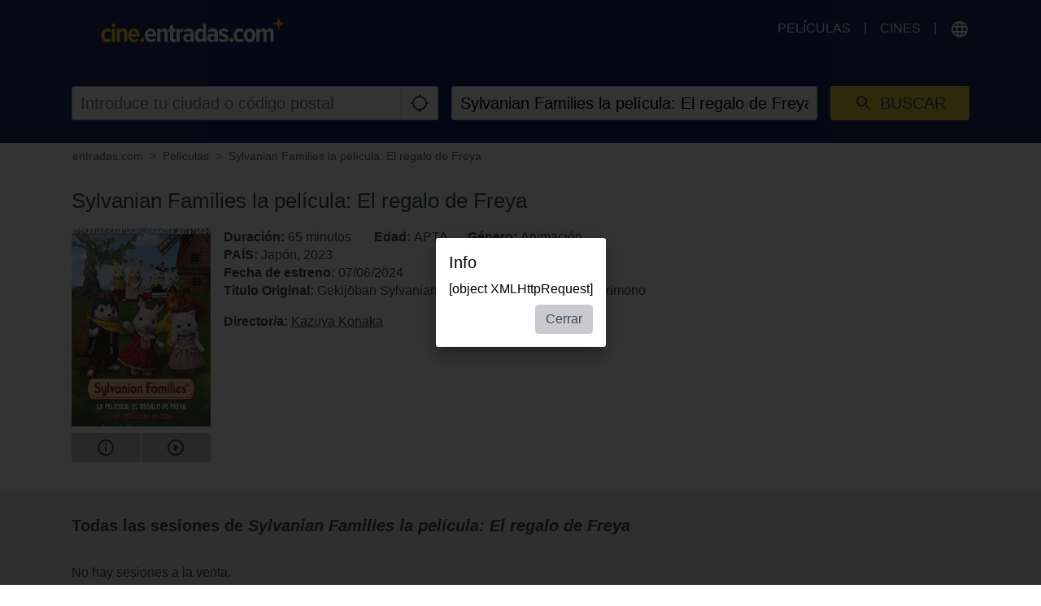

--- FILE ---
content_type: text/html; charset=utf-8
request_url: https://www.google.com/recaptcha/api2/aframe
body_size: 268
content:
<!DOCTYPE HTML><html><head><meta http-equiv="content-type" content="text/html; charset=UTF-8"></head><body><script nonce="WQFHYekQ3zcGecYlvgdV3w">/** Anti-fraud and anti-abuse applications only. See google.com/recaptcha */ try{var clients={'sodar':'https://pagead2.googlesyndication.com/pagead/sodar?'};window.addEventListener("message",function(a){try{if(a.source===window.parent){var b=JSON.parse(a.data);var c=clients[b['id']];if(c){var d=document.createElement('img');d.src=c+b['params']+'&rc='+(localStorage.getItem("rc::a")?sessionStorage.getItem("rc::b"):"");window.document.body.appendChild(d);sessionStorage.setItem("rc::e",parseInt(sessionStorage.getItem("rc::e")||0)+1);localStorage.setItem("rc::h",'1769943238847');}}}catch(b){}});window.parent.postMessage("_grecaptcha_ready", "*");}catch(b){}</script></body></html>